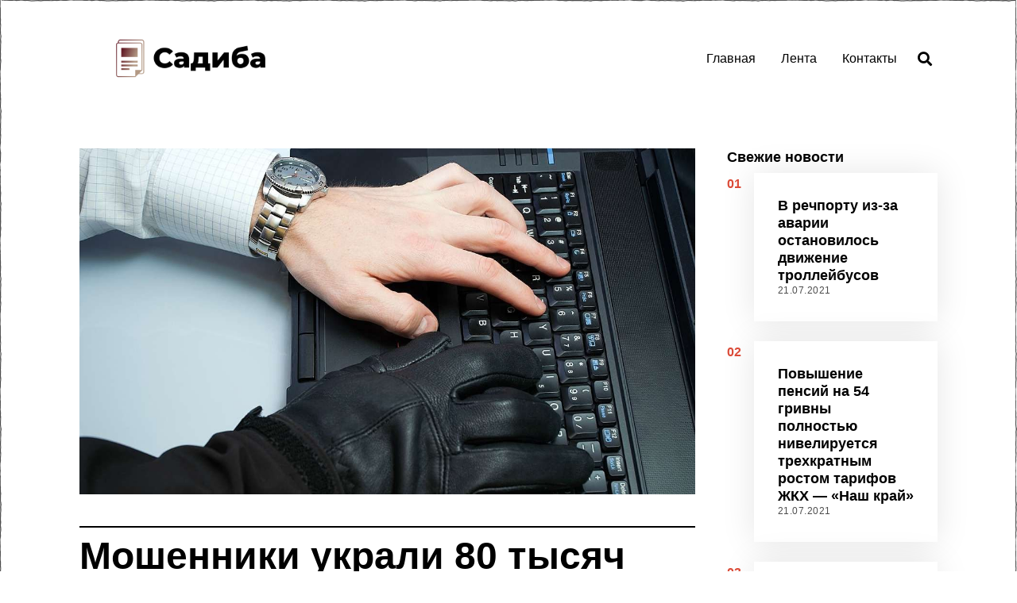

--- FILE ---
content_type: text/html; charset=UTF-8
request_url: https://sadyba.ks.ua/moshenniki-ukrali-80-tysyach-griven-u-zhitelya-hersonshhiny-kotoryj-hotel-stat-investorom/
body_size: 13131
content:
<!DOCTYPE html>
<html lang="ru-RU" class="no-js">
<head>
	<meta charset="UTF-8">
	<meta name="viewport" content="width=device-width, initial-scale=1.0">
	<link rel="profile" href="https://gmpg.org/xfn/11">
    
	<!--[if lt IE 9]>
	<script src="https://sadyba.ks.ua/wp-content/themes/fox/js/html5.js"></script>
	<![endif]-->
    
    <script type="bbaad1ea61b06f7f3dc14b52-text/javascript">(function(html){html.className = html.className.replace(/\bno-js\b/,'js')})(document.documentElement);</script>
<title>Мошенники украли 80 тысяч гривен у жителя Херсонщины, который хотел стать инвестором &#8212; Издание &quot;Садиба&quot;</title>
<meta name='robots' content='max-image-preview:large' />
<link rel='dns-prefetch' href='//s.w.org' />
<link rel="alternate" type="application/rss+xml" title="Издание &quot;Садиба&quot; &raquo; Лента" href="https://sadyba.ks.ua/feed/" />
<link rel="alternate" type="application/rss+xml" title="Издание &quot;Садиба&quot; &raquo; Лента комментариев" href="https://sadyba.ks.ua/comments/feed/" />
<link rel="alternate" type="application/rss+xml" title="Издание &quot;Садиба&quot; &raquo; Лента комментариев к &laquo;Мошенники украли 80 тысяч гривен у жителя Херсонщины, который хотел стать инвестором&raquo;" href="https://sadyba.ks.ua/moshenniki-ukrali-80-tysyach-griven-u-zhitelya-hersonshhiny-kotoryj-hotel-stat-investorom/feed/" />
		<script type="bbaad1ea61b06f7f3dc14b52-text/javascript">
			window._wpemojiSettings = {"baseUrl":"https:\/\/s.w.org\/images\/core\/emoji\/13.1.0\/72x72\/","ext":".png","svgUrl":"https:\/\/s.w.org\/images\/core\/emoji\/13.1.0\/svg\/","svgExt":".svg","source":{"concatemoji":"https:\/\/sadyba.ks.ua\/wp-includes\/js\/wp-emoji-release.min.js?ver=5.8.12"}};
			!function(e,a,t){var n,r,o,i=a.createElement("canvas"),p=i.getContext&&i.getContext("2d");function s(e,t){var a=String.fromCharCode;p.clearRect(0,0,i.width,i.height),p.fillText(a.apply(this,e),0,0);e=i.toDataURL();return p.clearRect(0,0,i.width,i.height),p.fillText(a.apply(this,t),0,0),e===i.toDataURL()}function c(e){var t=a.createElement("script");t.src=e,t.defer=t.type="text/javascript",a.getElementsByTagName("head")[0].appendChild(t)}for(o=Array("flag","emoji"),t.supports={everything:!0,everythingExceptFlag:!0},r=0;r<o.length;r++)t.supports[o[r]]=function(e){if(!p||!p.fillText)return!1;switch(p.textBaseline="top",p.font="600 32px Arial",e){case"flag":return s([127987,65039,8205,9895,65039],[127987,65039,8203,9895,65039])?!1:!s([55356,56826,55356,56819],[55356,56826,8203,55356,56819])&&!s([55356,57332,56128,56423,56128,56418,56128,56421,56128,56430,56128,56423,56128,56447],[55356,57332,8203,56128,56423,8203,56128,56418,8203,56128,56421,8203,56128,56430,8203,56128,56423,8203,56128,56447]);case"emoji":return!s([10084,65039,8205,55357,56613],[10084,65039,8203,55357,56613])}return!1}(o[r]),t.supports.everything=t.supports.everything&&t.supports[o[r]],"flag"!==o[r]&&(t.supports.everythingExceptFlag=t.supports.everythingExceptFlag&&t.supports[o[r]]);t.supports.everythingExceptFlag=t.supports.everythingExceptFlag&&!t.supports.flag,t.DOMReady=!1,t.readyCallback=function(){t.DOMReady=!0},t.supports.everything||(n=function(){t.readyCallback()},a.addEventListener?(a.addEventListener("DOMContentLoaded",n,!1),e.addEventListener("load",n,!1)):(e.attachEvent("onload",n),a.attachEvent("onreadystatechange",function(){"complete"===a.readyState&&t.readyCallback()})),(n=t.source||{}).concatemoji?c(n.concatemoji):n.wpemoji&&n.twemoji&&(c(n.twemoji),c(n.wpemoji)))}(window,document,window._wpemojiSettings);
		</script>
		<style>
img.wp-smiley,
img.emoji {
	display: inline !important;
	border: none !important;
	box-shadow: none !important;
	height: 1em !important;
	width: 1em !important;
	margin: 0 .07em !important;
	vertical-align: -0.1em !important;
	background: none !important;
	padding: 0 !important;
}
</style>
	<link rel='stylesheet' id='wp-block-library-css'  href='https://sadyba.ks.ua/wp-includes/css/dist/block-library/style.min.css?ver=5.8.12' media='all' />
<link rel='stylesheet' id='style-css'  href='https://sadyba.ks.ua/wp-content/themes/fox/style.min.css?ver=4.7.0.1' media='all' />
<style id='style-inline-css'>
.header-row-branding{background-color:#ffffff}.fox-logo img{width:280px}.wrapper-bg-element{background-color:#ffffff}@media (min-width: 1200px) {.container,.cool-thumbnail-size-big .post-thumbnail{width:1080px}body.layout-boxed .wi-wrapper{width:1140px}}@media (min-width:1024px) {.secondary, .section-secondary{width:24.537037037037%}.has-sidebar .primary, .section-has-sidebar .section-primary, .section-sep{width:75.462962962963%}}body,.font-body,.font-heading,h1,h2,h3,h4,h5,h6,.wp-block-quote.is-large cite,.wp-block-quote.is-style-large cite,.fox-btn,button,input[type="button"],input[type="reset"],input[type="submit"],.fox-term-list,.wp-block-cover-text,.title-label,.thumbnail-view,.post-item-meta,.standalone-categories,.readmore,a.more-link,.post-big a.more-link,.style--slider-navtext .flex-direction-nav a,.min-logo-text,.page-links-container,.authorbox-nav,.post-navigation .post-title,.review-criterion,.review-score,.review-text,.commentlist .fn,.reply a,.widget_archive,.widget_nav_menu,.widget_meta,.widget_recent_entries,.widget_categories,.widget_product_categories,.widget_rss > ul a.rsswidget,.widget_rss > ul > li > cite,.widget_recent_comments,#backtotop,.view-count,.tagcloud,.woocommerce span.onsale,.woocommerce ul.products li.product .onsale,.woocommerce #respond input#submit,.woocommerce a.button,.woocommerce button.button,.woocommerce input.button,.woocommerce a.added_to_cart,.woocommerce nav.woocommerce-pagination ul,.woocommerce div.product p.price,.woocommerce div.product span.price,.woocommerce div.product .woocommerce-tabs ul.tabs li a,.woocommerce #reviews #comments ol.commentlist li .comment-text p.meta,.woocommerce table.shop_table th,.woocommerce table.shop_table td.product-name a,.fox-logo,.mobile-logo-text,.slogan,.wi-mainnav ul.menu > li > a,.footer-bottom .widget_nav_menu,#footernav,.offcanvas-nav,.wi-mainnav ul.menu ul,.header-builder .widget_nav_menu  ul.menu ul,.post-item-title,.archive-title,.single .post-item-title.post-title,.page-title,.post-item-subtitle,body.single:not(.elementor-page) .entry-content,body.page:not(.elementor-page) .entry-content,.single-heading,.widget-title,.section-heading h2,.fox-heading .heading-title-main,.article-big .readmore,.fox-input,input[type="color"],input[type="date"],input[type="datetime"],input[type="datetime-local"],input[type="email"],input[type="month"],input[type="number"],input[type="password"],input[type="search"],input[type="tel"],input[type="text"],input[type="time"],input[type="url"],input[type="week"],input:not([type]),textarea,blockquote,.wi-dropcap,.enable-dropcap .dropcap-content > p:first-of-type:first-letter,p.has-drop-cap:not(:focus):first-letter,.wp-caption-text,.post-thumbnail-standard figcaption,.wp-block-image figcaption,.blocks-gallery-caption,.footer-copyright{font-family:"Helvetica Neue",sans-serif}body, .font-body{font-size:16px;font-weight:400;font-style:normal;text-transform:none;letter-spacing:0px;line-height:1.8}h1, h2, h3, h4, h5, h6{font-weight:700;text-transform:none;line-height:1.3}h2{font-size:2.0625em;font-style:normal}h3{font-size:1.625em;font-style:normal}h4{font-size:1.25em;font-style:normal}.fox-logo, .min-logo-text, .mobile-logo-text{font-size:40px;font-weight:400;font-style:normal;text-transform:uppercase;letter-spacing:0px;line-height:1.1}.slogan{font-size:0.8125em;font-weight:400;font-style:normal;text-transform:uppercase;letter-spacing:6px;line-height:1.1}.wi-mainnav ul.menu > li > a, .footer-bottom .widget_nav_menu, #footernav, .offcanvas-nav{font-size:16px;text-transform:none;letter-spacing:0px}.wi-mainnav ul.menu ul, .header-builder .widget_nav_menu  ul.menu ul{font-style:normal}.post-item-title{font-style:normal}.post-item-meta{font-style:normal}.standalone-categories{font-style:normal}.archive-title{font-style:normal}.single .post-item-title.post-title, .page-title{font-style:normal}.post-item-subtitle{font-style:normal}body.single:not(.elementor-page) .entry-content, body.page:not(.elementor-page) .entry-content{font-style:normal}.single-heading{font-size:1.5em;font-weight:400;font-style:normal}.widget-title{font-style:normal}.section-heading h2, .fox-heading .heading-title-main{font-style:normal}.fox-btn, button, input[type="button"], input[type="reset"], input[type="submit"], .article-big .readmore{font-style:normal}.fox-input, input[type="color"], input[type="date"], input[type="datetime"], input[type="datetime-local"], input[type="email"], input[type="month"], input[type="number"], input[type="password"], input[type="search"], input[type="tel"], input[type="text"], input[type="time"], input[type="url"], input[type="week"], input:not([type]), textarea{font-style:normal}blockquote{font-style:normal}.wi-dropcap,.enable-dropcap .dropcap-content > p:first-of-type:first-letter, p.has-drop-cap:not(:focus):first-letter{font-style:normal}.wp-caption-text, .post-thumbnail-standard figcaption, .wp-block-image figcaption, .blocks-gallery-caption{font-style:normal}.footer-copyright{font-style:normal}.offcanvas-nav{font-style:normal}@media only screen and (max-width: 1023px){.fox-logo, .min-logo-text, .mobile-logo-text{font-size:40px}}@media only screen and (max-width: 567px){body, .font-body{font-size:14px}.fox-logo, .min-logo-text, .mobile-logo-text{font-size:20px}}.fox-logo{margin-top:0px;margin-right:0px;margin-bottom:0px;margin-left:0px}body.layout-boxed{background-color:#eeee22}
</style>
<script src='https://sadyba.ks.ua/wp-includes/js/jquery/jquery.min.js?ver=3.6.0' id='jquery-core-js' type="bbaad1ea61b06f7f3dc14b52-text/javascript"></script>
<script src='https://sadyba.ks.ua/wp-includes/js/jquery/jquery-migrate.min.js?ver=3.3.2' id='jquery-migrate-js' type="bbaad1ea61b06f7f3dc14b52-text/javascript"></script>
<link rel="https://api.w.org/" href="https://sadyba.ks.ua/wp-json/" /><link rel="alternate" type="application/json" href="https://sadyba.ks.ua/wp-json/wp/v2/posts/502" /><link rel="EditURI" type="application/rsd+xml" title="RSD" href="https://sadyba.ks.ua/xmlrpc.php?rsd" />
<link rel="wlwmanifest" type="application/wlwmanifest+xml" href="https://sadyba.ks.ua/wp-includes/wlwmanifest.xml" /> 
<meta name="generator" content="WordPress 5.8.12" />
<link rel="canonical" href="https://sadyba.ks.ua/moshenniki-ukrali-80-tysyach-griven-u-zhitelya-hersonshhiny-kotoryj-hotel-stat-investorom/" />
<link rel='shortlink' href='https://sadyba.ks.ua/?p=502' />
<link rel="alternate" type="application/json+oembed" href="https://sadyba.ks.ua/wp-json/oembed/1.0/embed?url=https%3A%2F%2Fsadyba.ks.ua%2Fmoshenniki-ukrali-80-tysyach-griven-u-zhitelya-hersonshhiny-kotoryj-hotel-stat-investorom%2F" />
<link rel="alternate" type="text/xml+oembed" href="https://sadyba.ks.ua/wp-json/oembed/1.0/embed?url=https%3A%2F%2Fsadyba.ks.ua%2Fmoshenniki-ukrali-80-tysyach-griven-u-zhitelya-hersonshhiny-kotoryj-hotel-stat-investorom%2F&#038;format=xml" />

<meta property="og:image" content="https://sadyba.ks.ua/wp-content/uploads/2021/01/moshenniki-ukrali-80.jpg"/>
<meta property="og:image:secure_url" content="https://sadyba.ks.ua/wp-content/uploads/2021/01/moshenniki-ukrali-80.jpg" />

    <link rel="pingback" href="https://sadyba.ks.ua/xmlrpc.php">
<link rel="icon" href="https://sadyba.ks.ua/wp-content/uploads/2020/12/cropped-brodiachii-pes-pokusal-32x32.jpg" sizes="32x32" />
<link rel="icon" href="https://sadyba.ks.ua/wp-content/uploads/2020/12/cropped-brodiachii-pes-pokusal-192x192.jpg" sizes="192x192" />
<link rel="apple-touch-icon" href="https://sadyba.ks.ua/wp-content/uploads/2020/12/cropped-brodiachii-pes-pokusal-180x180.jpg" />
<meta name="msapplication-TileImage" content="https://sadyba.ks.ua/wp-content/uploads/2020/12/cropped-brodiachii-pes-pokusal-270x270.jpg" />

<style id="color-preview"></style>

            
</head>

<body class="post-template-default single single-post postid-502 single-format-standard masthead-mobile-static fox-theme lightmode layout-wide style--dropcap-default dropcap-style-default style--dropcap-font-body style--tag-block style--list-widget-2 style--tagcloud-1 style--blockquote-has-icon style--blockquote-icon-1 style--blockquote-icon-position-above style--single-heading-border_top style--link-1 style--hand-drawn style--widget-sep" itemscope itemtype="https://schema.org/WebPage">
    
        
    <div id="wi-all" class="fox-outer-wrapper fox-all wi-all">

        
        <div id="wi-wrapper" class="fox-wrapper wi-wrapper">

            <div class="wi-container">

                
                
<header id="masthead" class="site-header header-classic header-sticky-style-shadow submenu-light" itemscope itemtype="https://schema.org/WPHeader">
    
    <div id="masthead-mobile-height"></div>

    
<div class="header-container header-inline">



<div class="row-nav-light row-nav-style-active-1 header-classic-row header-row-flex header-sticky-element header-row-common header-row-nav">

    <div class="container">

        <div class="header-row-part header-row-left">

            
    <div id="logo-area" class="fox-logo-area fox-header-logo site-branding">
        
        <div id="wi-logo" class="fox-logo-container">
            
            <h2 class="wi-logo-main fox-logo logo-type-image" id="site-logo">                
                <a href="https://sadyba.ks.ua/" rel="home">
                    
                    <img width="3500" height="1440" src="https://sadyba.ks.ua/wp-content/uploads/2020/12/cover.png" class="main-img-logo" alt="" loading="lazy" srcset="https://sadyba.ks.ua/wp-content/uploads/2020/12/cover.png 3500w, https://sadyba.ks.ua/wp-content/uploads/2020/12/cover-300x123.png 300w, https://sadyba.ks.ua/wp-content/uploads/2020/12/cover-1024x421.png 1024w, https://sadyba.ks.ua/wp-content/uploads/2020/12/cover-768x316.png 768w, https://sadyba.ks.ua/wp-content/uploads/2020/12/cover-1536x632.png 1536w, https://sadyba.ks.ua/wp-content/uploads/2020/12/cover-2048x843.png 2048w, https://sadyba.ks.ua/wp-content/uploads/2020/12/cover-480x197.png 480w" sizes="(max-width: 3500px) 100vw, 3500px" />                    
                </a>
                
            </h2>
        </div><!-- .fox-logo-container -->

        
    </div><!-- #logo-area -->

                
        </div><!-- .header-row-part -->
        
        <div class="header-row-part header-row-right">
            
            
    <nav id="wi-mainnav" class="navigation-ele wi-mainnav" role="navigation" itemscope itemtype="https://schema.org/SiteNavigationElement">
        
        <div class="menu style-indicator-angle-down"><ul id="menu-eshhz" class="menu"><li id="menu-item-87" class="menu-item menu-item-type-custom menu-item-object-custom menu-item-87"><a href="/">Главная</a></li>
<li id="menu-item-56" class="menu-item menu-item-type-taxonomy menu-item-object-category current-post-ancestor current-menu-parent current-post-parent menu-item-56"><a href="https://sadyba.ks.ua/category/news/">Лента</a></li>
<li id="menu-item-85" class="menu-item menu-item-type-post_type menu-item-object-page menu-item-85"><a href="https://sadyba.ks.ua/kontakty/">Контакты</a></li>
</ul></div>        
    </nav><!-- #wi-mainnav -->

    
<div class="header-search-wrapper header-search-classic">
    
    <span class="search-btn-classic search-btn">
        <i class="fa fa-search"></i>    </span>
    
    <div class="header-search-form header-search-form-template">
        
        <div class="container">
    
            <div class="searchform">
    
    <form role="search" method="get" action="https://sadyba.ks.ua/" itemprop="potentialAction" itemscope itemtype="https://schema.org/SearchAction" class="form">
        
        <input type="text" name="s" class="s search-field" value="" placeholder="Type &amp; hit enter" />
        
        <button class="submit" role="button" title="Go">
            
            <i class="fa fa-search"></i>            
        </button>
        
    </form><!-- .form -->
    
</div><!-- .searchform -->            
        </div><!-- .header-search-form -->
    
    </div><!-- #header-search -->
    
</div><!-- .header-search-wrapper -->

            
                        
        </div><!-- .header-row-part -->

    </div><!-- .container -->
    
    
</div><!-- .main-header -->
    
    
</div><!-- .header-container -->    
</header><!-- #masthead -->
                
<div id="masthead-mobile" class="masthead-mobile">
    
    <div class="container">
        
        <div class="masthead-mobile-left masthead-mobile-part">
            
            
    <a class="toggle-menu hamburger hamburger-btn">
        <i class="fa fa-bars ic-hamburger"></i>        <i class="feather-x"></i>
    </a>

            
                        
        </div><!-- .masthead-mobile-part -->
    
        
<h4 id="mobile-logo" class="mobile-logo mobile-logo-image">
    
    <a href="https://sadyba.ks.ua/" rel="home">

                
        
        <img width="3500" height="1440" src="https://sadyba.ks.ua/wp-content/uploads/2020/12/cover.png" class="attachment-full size-full" alt="" loading="lazy" srcset="https://sadyba.ks.ua/wp-content/uploads/2020/12/cover.png 3500w, https://sadyba.ks.ua/wp-content/uploads/2020/12/cover-300x123.png 300w, https://sadyba.ks.ua/wp-content/uploads/2020/12/cover-1024x421.png 1024w, https://sadyba.ks.ua/wp-content/uploads/2020/12/cover-768x316.png 768w, https://sadyba.ks.ua/wp-content/uploads/2020/12/cover-1536x632.png 1536w, https://sadyba.ks.ua/wp-content/uploads/2020/12/cover-2048x843.png 2048w, https://sadyba.ks.ua/wp-content/uploads/2020/12/cover-480x197.png 480w" sizes="(max-width: 3500px) 100vw, 3500px" />
        
    </a>
    
</h4><!-- .mobile-logo -->

            
        <div class="masthead-mobile-right masthead-mobile-part">
        
                        
        </div><!-- .masthead-mobile-part -->
    
    </div><!-- .container -->
    
    <div class="masthead-mobile-bg"></div>

</div><!-- #masthead-mobile -->
    
    
                <div id="wi-main" class="wi-main fox-main">

<article id="wi-content" class="wi-content wi-single single-style-1 padding-top-normal post-502 post type-post status-publish format-standard has-post-thumbnail hentry category-news has-sidebar sidebar-right" itemscope itemtype="https://schema.org/CreativeWork">
    
        
    <div class="single-big-section single-big-section-content">
        
        <div class="container">

            <div id="primary" class="primary content-area">

                <div class="theiaStickySidebar">

                    
<div class="thumbnail-wrapper single-big-section-thumbnail single-section">
    
    <div class="thumbnail-container">
        
        <div class="container">
            
            <div class="thumbnail-main">
                
                <div class="thumbnail-stretch-area">

                    <figure class="fox-figure post-thumbnail post-thumbnail-standard hover-none thumbnail-acute"  itemscope itemtype="https://schema.org/ImageObject"><span class="image-element thumbnail-inner"><img width="1280" height="720" src="https://sadyba.ks.ua/wp-content/uploads/2021/01/moshenniki-ukrali-80.jpg" class="attachment-full size-full" alt="Мошенники украли 80 тысяч гривен у жителя Херсонщины" loading="lazy" srcset="https://sadyba.ks.ua/wp-content/uploads/2021/01/moshenniki-ukrali-80.jpg 1280w, https://sadyba.ks.ua/wp-content/uploads/2021/01/moshenniki-ukrali-80-300x169.jpg 300w, https://sadyba.ks.ua/wp-content/uploads/2021/01/moshenniki-ukrali-80-1024x576.jpg 1024w, https://sadyba.ks.ua/wp-content/uploads/2021/01/moshenniki-ukrali-80-768x432.jpg 768w, https://sadyba.ks.ua/wp-content/uploads/2021/01/moshenniki-ukrali-80-480x270.jpg 480w" sizes="(max-width: 1280px) 100vw, 1280px" /></span></figure>                    
                </div><!-- .thumbnail-stretch-area -->
                
            </div><!-- .thumbnail-main -->

        </div><!-- .container -->
        
    </div><!-- .thumbnail-container -->
    
</div><!-- .thumbnail-wrapper -->

                        <header class="single-header post-header entry-header single-section align-left single-header-template-1 post-header-top-2 post-header-bottom-2" itemscope itemtype="https://schema.org/WPHeader">
    
        <div class="container">
            
            <div class="header-main">

                <div class="post-item-header"><div class="title-subtitle"><h1 class="post-title post-item-title">Мошенники украли 80 тысяч гривен у жителя Херсонщины, который хотел стать инвестором</h1></div>
<div class="post-item-meta wi-meta fox-meta post-header-section ">
    
        <div class="entry-date meta-time machine-time time-short"><time class="published updated" itemprop="datePublished" datetime="2021-01-18T20:01:11+03:00">18.01.2021</time></div>    
    <div class="entry-categories meta-categories categories-plain">

        <a href="https://sadyba.ks.ua/category/news/" rel="tag">Лента</a>
    </div>

                    
</div>

</div>                
            </div><!-- .header-main -->

        </div><!-- .container -->
    
    </header><!-- .single-header -->
                        
<div class="single-body single-section">
    
    <div class="single-section single-main-content allow-stretch-left allow-stretch-right allow-stretch-bigger disable-dropcap">
        
                
        <div class="entry-container">
            
            <div class="content-main narrow-area">
            
                
                <div class="dropcap-content columnable-content entry-content single-component">

                    21-летний житель Великой Лепетихи стал очередной жертвой интернет-аферистов. Он обратился в местное районное отделение полиции, чтобы заявить о краже финансовых средств с кредитной карты.&nbsp;
Молодой человек рассказал, что собирался сделать инвестицию в рекламный проект через веб-сайт. На сайте заявитель указал данные своей карточки, после чего с нее исчезли 80 тысяч гривен. Вот и поверь после такого людям&hellip;
К сожалению, в полицию Херсонщины ежедневно поступают сообщения о мошенничестве в Интернете. Чтобы не попасться на удочку аферистов нужно обязательно помнить следующие правила:
&mdash; Не указывать данные своих банковских карт на подозрительных сайтах или передавать их незнакомым людям;
&mdash; Никому не сообщать пароль от карты и специальный защитный код CVV2 или CVC2;
&mdash; Не называйте личные данные подозрительным лицам, которые представляются сотрудниками безопасности банка и т.д.

<p>Источник: <a href="https://khersondaily.com/news/moshenniki-ukrali-80-tysyach-griven-u-zhitelya-khersonshchiny-kotoryy-khotel-stat-investorom" rel="nofollow noopener" target="_blank">khersondaily.com</a></p>

                </div><!-- .entry-content -->

                                
            </div><!-- .main-content -->
            
        </div><!-- .container -->
    
    </div><!-- .single-section -->
    
    
</div><!-- .single-body -->


                </div><!-- .theiaStickySidebar -->

            </div><!-- #primary -->

            <aside id="secondary" class="secondary" role="complementary">
    
    <div class="theiaStickySidebar">

        <div class="widget-area">

            <div id="latest-posts-2" class="widget widget_latest_posts"><h3 class="widget-title"><span>Свежие новости</span></h3>

<div class="blog-container blog-container-list">
    
    <div class="wi-blog fox-blog blog-list blog-widget blog-widget-small v-spacing-normal blog-card-has-shadow blog-card-normal">
    
    
<article class="wi-post post-item post-list post-thumbnail-align-left post-valign-top list-mobile-layout-list post-5773 post type-post status-publish format-standard has-post-thumbnail hentry category-news has-sidebar sidebar-right" itemscope itemtype="https://schema.org/CreativeWork">

        <div class="post-list-sep"></div>
        
        <span class="post-list-count color-accent font-heading">01</span>
    
    <div class="post-item-inner list-inner post-list-inner">

        
        <div class="post-body post-item-body list-body post-list-body">

            <div class="post-body-inner">

                <div class="post-item-header">
<h3 class="post-item-title wi-post-title fox-post-title post-header-section latest-title size-tiny" itemprop="headline">
    <a href="https://sadyba.ks.ua/v-rechportu-iz-za-avarii-ostanovilos-dvizhenie-trollejbusov/" rel="bookmark">        
        В речпорту из-за аварии остановилось движение троллейбусов
    </a>
</h3>
<div class="post-item-meta wi-meta fox-meta post-header-section ">
    
        <div class="entry-date meta-time machine-time time-short"><time class="published updated" itemprop="datePublished" datetime="2021-07-21T02:54:39+03:00">21.07.2021</time></div>                    
</div>

</div>
            </div><!-- .post-body-inner -->

        </div><!-- .post-item-body -->

    </div><!-- .post-item-inner -->

</article><!-- .post-item -->
<article class="wi-post post-item post-list post-thumbnail-align-left post-valign-top list-mobile-layout-list post-5771 post type-post status-publish format-standard has-post-thumbnail hentry category-news has-sidebar sidebar-right" itemscope itemtype="https://schema.org/CreativeWork">

        <div class="post-list-sep"></div>
        
        <span class="post-list-count color-accent font-heading">02</span>
    
    <div class="post-item-inner list-inner post-list-inner">

        
        <div class="post-body post-item-body list-body post-list-body">

            <div class="post-body-inner">

                <div class="post-item-header">
<h3 class="post-item-title wi-post-title fox-post-title post-header-section latest-title size-tiny" itemprop="headline">
    <a href="https://sadyba.ks.ua/povyshenie-pensij-na-54-grivny-polnostyu-niveliruetsya-trehkratnym-rostom-tarifov-zhkh-nash-kraj/" rel="bookmark">        
        Повышение пенсий на 54 гривны полностью нивелируется трехкратным ростом тарифов ЖКХ &#8212; &#171;Наш край&#187;
    </a>
</h3>
<div class="post-item-meta wi-meta fox-meta post-header-section ">
    
        <div class="entry-date meta-time machine-time time-short"><time class="published updated" itemprop="datePublished" datetime="2021-07-21T02:54:39+03:00">21.07.2021</time></div>                    
</div>

</div>
            </div><!-- .post-body-inner -->

        </div><!-- .post-item-body -->

    </div><!-- .post-item-inner -->

</article><!-- .post-item -->
<article class="wi-post post-item post-list post-thumbnail-align-left post-valign-top list-mobile-layout-list post-5769 post type-post status-publish format-standard has-post-thumbnail hentry category-news has-sidebar sidebar-right" itemscope itemtype="https://schema.org/CreativeWork">

        <div class="post-list-sep"></div>
        
        <span class="post-list-count color-accent font-heading">03</span>
    
    <div class="post-item-inner list-inner post-list-inner">

        
        <div class="post-body post-item-body list-body post-list-body">

            <div class="post-body-inner">

                <div class="post-item-header">
<h3 class="post-item-title wi-post-title fox-post-title post-header-section latest-title size-tiny" itemprop="headline">
    <a href="https://sadyba.ks.ua/prokopij-zhnecz-chto-mozhno-i-nelzya-delat-21-iyulya-2021-goda/" rel="bookmark">        
        Прокопий Жнец: что можно и нельзя делать 21 июля 2021 года
    </a>
</h3>
<div class="post-item-meta wi-meta fox-meta post-header-section ">
    
        <div class="entry-date meta-time machine-time time-short"><time class="published updated" itemprop="datePublished" datetime="2021-07-21T02:54:39+03:00">21.07.2021</time></div>                    
</div>

</div>
            </div><!-- .post-body-inner -->

        </div><!-- .post-item-body -->

    </div><!-- .post-item-inner -->

</article><!-- .post-item -->    
    </div><!-- .fox-blog -->
    
        
</div><!-- .fox-blog-container -->

    </div><div id="search-2" class="widget widget_search"><div class="searchform">
    
    <form role="search" method="get" action="https://sadyba.ks.ua/" itemprop="potentialAction" itemscope itemtype="https://schema.org/SearchAction" class="form">
        
        <input type="text" name="s" class="s search-field" value="" placeholder="Type &amp; hit enter" />
        
        <button class="submit" role="button" title="Go">
            
            <i class="fa fa-search"></i>            
        </button>
        
    </form><!-- .form -->
    
</div><!-- .searchform --></div><div id="coronavirus-2" class="widget widget_coronavirus"><h3 class="widget-title"><span>Статистика по Covid19 в Украине</span></h3>
<div class="fox-coronavirus">

    <div class="coronavirus-inner">
    
                
                
        <div class="coronavirus-source">
            
            <span>Source: <a href="https://github.com/CSSEGISandData/COVID-19" target="_blank">Johns Hopkins University</a>, <a href="https://github.com/nytimes/covid-19-data" target="_blank">New York Times</a>, <a href="https://www.worldometers.info/coronavirus/" target="_blank">Worldometers</a></span>
            
        </div>
        
    </div><!-- .coronavirus-inner -->

</div><!-- .fox-coronavirus -->

</div>
            <div class="gutter-sidebar"></div>
            
        </div><!-- .widget-area -->
        
    </div><!-- .theiaStickySidebar -->

</aside><!-- #secondary -->
        </div><!-- .container -->
        
    </div>
    
        
<div class="single-big-section single-bottom-section single-navigation-section">
    
        <div class="fox-post-nav post-nav-simple">
        
        <div class="container">
            
            
	<nav class="navigation post-navigation" role="navigation" aria-label="Записи">
		<h2 class="screen-reader-text">Навигация по записям</h2>
		<div class="nav-links"><div class="nav-previous"><a href="https://sadyba.ks.ua/na-hersonshhine-otkroyut-filial-arteka/" rel="prev"><span class="meta-nav" aria-hidden="true"><i class="fa fa-caret-left"></i>Previous Story</span> <span class="screen-reader-text">Previous post:</span> <h4 class="post-title font-heading">На Херсонщине откроют филиал “Артека”</h4></a></div><div class="nav-next"><a href="https://sadyba.ks.ua/gde-zhiteli-hersonskoj-oblasti-mogut-sdat-test-na-covid-19-karta/" rel="next"><span class="meta-nav" aria-hidden="true">Next Story<i class="fa fa-caret-right"></i></span> <span class="screen-reader-text">Next post:</span> <h4 class="post-title font-heading">Где жители Херсонской области могут сдать тест на COVID-19: карта</h4></a></div></div>
	</nav>        </div><!-- .container -->
        
    </div><!-- .fox-post-nav -->


</div><!-- .single-navigation-section -->


<div class="single-big-section single-bottom-section single-bottom-posts-section">
    
    <div class="fox-bottom-posts">
    
        <div class="container">

            <h3 id="posts-small-heading" class="bottom-posts-heading single-heading">

                <span>Latest from Лента</span>

            </h3>

            

<div class="blog-container blog-container-grid">
    
    <div class="wi-blog fox-blog blog-grid fox-grid blog-card-has-shadow column-5 spacing-small">
    
    
<article class="wi-post post-item post-grid fox-grid-item post-align-left post--thumbnail-before post-5769 post type-post status-publish format-standard has-post-thumbnail hentry category-news has-sidebar sidebar-right" itemscope itemtype="https://schema.org/CreativeWork">

    <div class="post-item-inner grid-inner post-grid-inner">
        
                
            
<figure class="wi-thumbnail fox-thumbnail post-item-thumbnail fox-figure  grid-thumbnail thumbnail-acute ratio-landscape hover-none" itemscope itemtype="https://schema.org/ImageObject">
    
    <div class="thumbnail-inner">
    
                
        <a href="https://sadyba.ks.ua/prokopij-zhnecz-chto-mozhno-i-nelzya-delat-21-iyulya-2021-goda/" class="post-link">
            
        
            <span class="image-element">

                <img width="480" height="360" src="https://sadyba.ks.ua/wp-content/uploads/2021/07/prokopii-zhnets-chto-480x360.jpg" class="attachment-thumbnail-square size-thumbnail-square" alt="Прокопий Жнец: что можно и нельзя делать 21 июля 2021 года" loading="lazy" />
            </span><!-- .image-element -->

            
            
                    
        </a>
        
                
    </div><!-- .thumbnail-inner -->
    
    
</figure><!-- .fox-thumbnail -->


<div class="post-body post-item-body grid-body post-grid-body">

    <div class="post-body-inner">

        <div class="post-item-header">
<h2 class="post-item-title wi-post-title fox-post-title post-header-section size-tiny" itemprop="headline">
    <a href="https://sadyba.ks.ua/prokopij-zhnecz-chto-mozhno-i-nelzya-delat-21-iyulya-2021-goda/" rel="bookmark">        
        Прокопий Жнец: что можно и нельзя делать 21 июля 2021 года
    </a>
</h2></div><div class="post-item-excerpt entry-excerpt excerpt-size-small" itemprop="text">
    
    <p>В среду, 21 июля 2021 года в народном календаре &ndash; Прокопий, Прокоп-жнец (жатвенник), Прокопьев день, зажин&hellip;</p>
    
</div>
    
    </div>

</div><!-- .post-item-body -->


        
    </div><!-- .post-item-inner -->

</article><!-- .post-item -->
<article class="wi-post post-item post-grid fox-grid-item post-align-left post--thumbnail-before post-5767 post type-post status-publish format-standard has-post-thumbnail hentry category-news has-sidebar sidebar-right" itemscope itemtype="https://schema.org/CreativeWork">

    <div class="post-item-inner grid-inner post-grid-inner">
        
                
            
<figure class="wi-thumbnail fox-thumbnail post-item-thumbnail fox-figure  grid-thumbnail thumbnail-acute ratio-landscape hover-none" itemscope itemtype="https://schema.org/ImageObject">
    
    <div class="thumbnail-inner">
    
                
        <a href="https://sadyba.ks.ua/goroskop-na-21-iyulya-2021-dlya-vseh-znakov-zodiaka/" class="post-link">
            
        
            <span class="image-element">

                <img width="480" height="396" src="https://sadyba.ks.ua/wp-content/uploads/2021/07/goroskop-na-21-480x396.jpg" class="attachment-thumbnail-square size-thumbnail-square" alt="Гороскоп на 21 июля 2021 для всех знаков Зодиака" loading="lazy" />
            </span><!-- .image-element -->

            
            
                    
        </a>
        
                
    </div><!-- .thumbnail-inner -->
    
    
</figure><!-- .fox-thumbnail -->


<div class="post-body post-item-body grid-body post-grid-body">

    <div class="post-body-inner">

        <div class="post-item-header">
<h2 class="post-item-title wi-post-title fox-post-title post-header-section size-tiny" itemprop="headline">
    <a href="https://sadyba.ks.ua/goroskop-na-21-iyulya-2021-dlya-vseh-znakov-zodiaka/" rel="bookmark">        
        Гороскоп на 21 июля 2021 для всех знаков Зодиака
    </a>
</h2></div><div class="post-item-excerpt entry-excerpt excerpt-size-small" itemprop="text">
    
    <p>Узнайте свой гороскоп на 21&nbsp;июля&nbsp;2021&nbsp;года, среду.Знак месяца &mdash; Рак.&nbsp; &nbsp; &nbsp; &nbsp;&nbsp;&nbsp; &nbsp; &nbsp; &nbsp; &nbsp;&hellip;</p>
    
</div>
    
    </div>

</div><!-- .post-item-body -->


        
    </div><!-- .post-item-inner -->

</article><!-- .post-item -->
<article class="wi-post post-item post-grid fox-grid-item post-align-left post--thumbnail-before post-5773 post type-post status-publish format-standard has-post-thumbnail hentry category-news has-sidebar sidebar-right" itemscope itemtype="https://schema.org/CreativeWork">

    <div class="post-item-inner grid-inner post-grid-inner">
        
                
            
<figure class="wi-thumbnail fox-thumbnail post-item-thumbnail fox-figure  grid-thumbnail thumbnail-acute ratio-landscape hover-none" itemscope itemtype="https://schema.org/ImageObject">
    
    <div class="thumbnail-inner">
    
                
        <a href="https://sadyba.ks.ua/v-rechportu-iz-za-avarii-ostanovilos-dvizhenie-trollejbusov/" class="post-link">
            
        
            <span class="image-element">

                <img width="480" height="310" src="https://sadyba.ks.ua/wp-content/uploads/2021/07/v-rechportu-iz-480x310.jpg" class="attachment-thumbnail-square size-thumbnail-square" alt="В речпорту из-за аварии остановилось движение троллейбусов" loading="lazy" />
            </span><!-- .image-element -->

            
            
                    
        </a>
        
                
    </div><!-- .thumbnail-inner -->
    
    
</figure><!-- .fox-thumbnail -->


<div class="post-body post-item-body grid-body post-grid-body">

    <div class="post-body-inner">

        <div class="post-item-header">
<h2 class="post-item-title wi-post-title fox-post-title post-header-section size-tiny" itemprop="headline">
    <a href="https://sadyba.ks.ua/v-rechportu-iz-za-avarii-ostanovilos-dvizhenie-trollejbusov/" rel="bookmark">        
        В речпорту из-за аварии остановилось движение троллейбусов
    </a>
</h2></div><div class="post-item-excerpt entry-excerpt excerpt-size-small" itemprop="text">
    
    <p>Негабаритный автомобиль в речпорта повредил городскую контактную троллейбусную сеть. Сейчас там отключили питания. Движение троллейбусов от&hellip;</p>
    
</div>
    
    </div>

</div><!-- .post-item-body -->


        
    </div><!-- .post-item-inner -->

</article><!-- .post-item -->
<article class="wi-post post-item post-grid fox-grid-item post-align-left post--thumbnail-before post-5771 post type-post status-publish format-standard has-post-thumbnail hentry category-news has-sidebar sidebar-right" itemscope itemtype="https://schema.org/CreativeWork">

    <div class="post-item-inner grid-inner post-grid-inner">
        
                
            
<figure class="wi-thumbnail fox-thumbnail post-item-thumbnail fox-figure  grid-thumbnail thumbnail-acute ratio-landscape hover-none" itemscope itemtype="https://schema.org/ImageObject">
    
    <div class="thumbnail-inner">
    
                
        <a href="https://sadyba.ks.ua/povyshenie-pensij-na-54-grivny-polnostyu-niveliruetsya-trehkratnym-rostom-tarifov-zhkh-nash-kraj/" class="post-link">
            
        
            <span class="image-element">

                <img width="480" height="428" src="https://sadyba.ks.ua/wp-content/uploads/2021/07/povyshenie-pensii-na-480x428.jpg" class="attachment-thumbnail-square size-thumbnail-square" alt="Повышение пенсий на 54 гривны полностью нивелируется трехкратным ростом тарифов ЖКХ - &quot;Наш край&quot;" loading="lazy" />
            </span><!-- .image-element -->

            
            
                    
        </a>
        
                
    </div><!-- .thumbnail-inner -->
    
    
</figure><!-- .fox-thumbnail -->


<div class="post-body post-item-body grid-body post-grid-body">

    <div class="post-body-inner">

        <div class="post-item-header">
<h2 class="post-item-title wi-post-title fox-post-title post-header-section size-tiny" itemprop="headline">
    <a href="https://sadyba.ks.ua/povyshenie-pensij-na-54-grivny-polnostyu-niveliruetsya-trehkratnym-rostom-tarifov-zhkh-nash-kraj/" rel="bookmark">        
        Повышение пенсий на 54 гривны полностью нивелируется трехкратным ростом тарифов ЖКХ &#8212; &#171;Наш край&#187;
    </a>
</h2></div><div class="post-item-excerpt entry-excerpt excerpt-size-small" itemprop="text">
    
    <p>Повышение пенсий украинцам&nbsp;на 54&nbsp;гривны является мизерным&nbsp;на&nbsp;фоне подорожания коммунальных&nbsp;услуг в три&nbsp;раза.&nbsp;Глубокая пропасть между&nbsp;доходами и&nbsp;расходами населения приведет&nbsp;к&nbsp;углублению&nbsp;и&nbsp;социально-экономического кризиса&nbsp;в&nbsp;Украине.&hellip;</p>
    
</div>
    
    </div>

</div><!-- .post-item-body -->


        
    </div><!-- .post-item-inner -->

</article><!-- .post-item -->
<article class="wi-post post-item post-grid fox-grid-item post-align-left post--thumbnail-before post-5765 post type-post status-publish format-standard has-post-thumbnail hentry category-news has-sidebar sidebar-right" itemscope itemtype="https://schema.org/CreativeWork">

    <div class="post-item-inner grid-inner post-grid-inner">
        
                
            
<figure class="wi-thumbnail fox-thumbnail post-item-thumbnail fox-figure  grid-thumbnail thumbnail-acute ratio-landscape hover-none" itemscope itemtype="https://schema.org/ImageObject">
    
    <div class="thumbnail-inner">
    
                
        <a href="https://sadyba.ks.ua/eks-predsedatelyu-kirovogradskoj-oga-balonyu-vypushhennomu-pod-zalog-v-10-millionov-vozobnovili-pravo-na-advokatskuyu-deyatelnost/" class="post-link">
            
        
            <span class="image-element">

                <img width="480" height="480" src="https://sadyba.ks.ua/wp-content/uploads/2021/07/eks-predsedateliu-kirovogradskoi-480x480.jpg" class="attachment-thumbnail-square size-thumbnail-square" alt="Экс-председателю Кировоградской ОГА Балоню" loading="lazy" srcset="https://sadyba.ks.ua/wp-content/uploads/2021/07/eks-predsedateliu-kirovogradskoi-480x480.jpg 480w, https://sadyba.ks.ua/wp-content/uploads/2021/07/eks-predsedateliu-kirovogradskoi-150x150.jpg 150w" sizes="(max-width: 480px) 100vw, 480px" />
            </span><!-- .image-element -->

            
            
                    
        </a>
        
                
    </div><!-- .thumbnail-inner -->
    
    
</figure><!-- .fox-thumbnail -->


<div class="post-body post-item-body grid-body post-grid-body">

    <div class="post-body-inner">

        <div class="post-item-header">
<h2 class="post-item-title wi-post-title fox-post-title post-header-section size-tiny" itemprop="headline">
    <a href="https://sadyba.ks.ua/eks-predsedatelyu-kirovogradskoj-oga-balonyu-vypushhennomu-pod-zalog-v-10-millionov-vozobnovili-pravo-na-advokatskuyu-deyatelnost/" rel="bookmark">        
        Экс-председателю Кировоградской ОГА Балоню, выпущенному под залог в 10 миллионов, возобновили право на адвокатскую деятельность
    </a>
</h2></div><div class="post-item-excerpt entry-excerpt excerpt-size-small" itemprop="text">
    
    <p>Экс-председателя Кировоградской ОГА Андрея Балоня, обвиняемого в вымогательстве взятки в размере 1,8 миллиона гривен, возобновили право&hellip;</p>
    
</div>
    
    </div>

</div><!-- .post-item-body -->


        
    </div><!-- .post-item-inner -->

</article><!-- .post-item -->        
            
    </div><!-- .fox-blog -->
    
        
</div><!-- .fox-blog-container -->

    
        </div><!-- .container -->

    </div><!-- .fox-bottom-posts -->

</div><!-- .single-bottom-posts-section -->
        
</article><!-- .post -->
            </div><!-- #wi-main -->

            
<footer id="wi-footer" class="site-footer" itemscope itemtype="https://schema.org/WPFooter">
    
        
        
        
<div id="footer-bottom" role="contentinfo" class="footer-bottom stretch-content skin-light">

    <div class="container">
        
                        
                
        <div class="classic-footer-bottom classic-footer-bottom-stack">
            
                    
                
                
                
<div class="footer-search-container footer-bottom-element">

    <div class="footer-search" id="footer-search">
        
        <div class="searchform">
    
    <form role="search" method="get" action="https://sadyba.ks.ua/" itemprop="potentialAction" itemscope itemtype="https://schema.org/SearchAction" class="form">
        
        <input type="text" name="s" class="s search-field" value="" placeholder="Type &amp; hit enter" />
        
        <button class="submit" role="button" title="Go">
            
            <i class="fa fa-search"></i>            
        </button>
        
    </form><!-- .form -->
    
</div><!-- .searchform -->        
    </div><!-- #footer-search -->
    
</div><!-- .footer-search-container -->


                
<div class="footer-copyright copyright footer-bottom-element">

    <p>@ Онлайн издание "Садиба". <a href="https://legalizeme.org.ua/" target="_blank">Казино Украина</a></p>
    
</div><!-- .footer-copyright -->


                
    <nav id="footernav" class="footernav footer-bottom-element" role="navigation" itemscope itemtype="https://schema.org/SiteNavigationElement">
        
        <div class="menu"><ul id="menu-frr" class="menu"><li id="menu-item-90" class="menu-item menu-item-type-post_type menu-item-object-page menu-item-90"><a href="https://sadyba.ks.ua/chetyre-prostyh-shaga-k-poisku-vashego-stilya-interera/">Публикации</a></li>
</ul></div>        
    </nav><!-- #footernav -->

                
                        
        </div><!-- .classic-footer-bottom -->
        
        
    </div><!-- .container -->

</div><!-- #footer-bottom -->
</footer><!-- #wi-footer -->
        </div><!-- .wi-container -->

        <div class="wrapper-bg-element"></div>

        <div class="wrapper-border-top hand-border-h wrapper-border"></div>
        <div class="wrapper-border-bottom hand-border-h wrapper-border"></div>
        <div class="wrapper-border-left hand-border-v wrapper-border"></div>
        <div class="wrapper-border-right hand-border-v wrapper-border"></div>

    </div><!-- #wi-wrapper -->

</div><!-- #wi-all -->


<div id="offcanvas" class="offcanvas offcanvas-light">

    <div class="offcanvas-inner">
        
                
                        
        <div class="offcanvas-search offcanvas-element">
            <div class="searchform">
    
    <form role="search" method="get" action="https://sadyba.ks.ua/" itemprop="potentialAction" itemscope itemtype="https://schema.org/SearchAction" class="form">
        
        <input type="text" name="s" class="s search-field" value="" placeholder="Type &amp; hit enter" />
        
        <button class="submit" role="button" title="Go">
            
            <i class="fa fa-search"></i>            
        </button>
        
    </form><!-- .form -->
    
</div><!-- .searchform -->        </div>
        
                
                
                <nav id="mobilenav" class="offcanvas-nav offcanvas-element">

            <div class="menu"><ul id="menu-eshhz-1" class="menu"><li class="menu-item menu-item-type-custom menu-item-object-custom menu-item-87"><a href="/">Главная</a><span class="indicator"><i class="indicator-ic"></i></span></li>
<li class="menu-item menu-item-type-taxonomy menu-item-object-category current-post-ancestor current-menu-parent current-post-parent menu-item-56"><a href="https://sadyba.ks.ua/category/news/">Лента</a><span class="indicator"><i class="indicator-ic"></i></span></li>
<li class="menu-item menu-item-type-post_type menu-item-object-page menu-item-85"><a href="https://sadyba.ks.ua/kontakty/">Контакты</a><span class="indicator"><i class="indicator-ic"></i></span></li>
</ul></div>
        </nav><!-- #mobilenav -->
                
                        
                
                
            
    </div><!-- .offcanvas-inner -->

</div><!-- #offcanvas -->

<div id="offcanvas-bg" class="offcanvas-bg"></div>
<div class="offcanvas-overlay" id="offcanvas-overlay"></div>

    <div id="backtotop" class="backtotop fox-backtotop scrollup backtotop-circle backtotop-icon">
        
        <span class="btt-icon"><i class="feather-chevron-up"></i></span>        
    </div><!-- #backtotop -->

<!-- fox_version:4.7.0.1--><!-- fox_demo:--><script src='https://sadyba.ks.ua/wp-includes/js/comment-reply.min.js?ver=5.8.12' id='comment-reply-js' type="bbaad1ea61b06f7f3dc14b52-text/javascript"></script>
<script id='mediaelement-core-js-before' type="bbaad1ea61b06f7f3dc14b52-text/javascript">
var mejsL10n = {"language":"ru","strings":{"mejs.download-file":"\u0421\u043a\u0430\u0447\u0430\u0442\u044c \u0444\u0430\u0439\u043b","mejs.install-flash":"Flash player \u043f\u043b\u0430\u0433\u0438\u043d \u0431\u044b\u043b \u043e\u0442\u043a\u043b\u044e\u0447\u0435\u043d \u0438\u043b\u0438 \u043d\u0435 \u0431\u044b\u043b \u0443\u0441\u0442\u0430\u043d\u043e\u0432\u043b\u0435\u043d \u0432 \u0432\u0430\u0448\u0435\u043c \u0431\u0440\u0430\u0443\u0437\u0435\u0440\u0435. \u041f\u043e\u0436\u0430\u043b\u0443\u0439\u0441\u0442\u0430, \u0432\u043a\u043b\u044e\u0447\u0438\u0442\u0435 \u043f\u043b\u0430\u0433\u0438\u043d Flash player \u0438\u043b\u0438 \u0441\u043a\u0430\u0447\u0430\u0439\u0442\u0435 \u043f\u043e\u0441\u043b\u0435\u0434\u043d\u044e\u044e \u0432\u0435\u0440\u0441\u0438\u044e \u0441 https:\/\/get.adobe.com\/flashplayer\/","mejs.fullscreen":"\u041d\u0430 \u0432\u0435\u0441\u044c \u044d\u043a\u0440\u0430\u043d","mejs.play":"\u0412\u043e\u0441\u043f\u0440\u043e\u0438\u0437\u0432\u0435\u0441\u0442\u0438","mejs.pause":"\u041f\u0430\u0443\u0437\u0430","mejs.time-slider":"\u0428\u043a\u0430\u043b\u0430 \u0432\u0440\u0435\u043c\u0435\u043d\u0438","mejs.time-help-text":"\u0418\u0441\u043f\u043e\u043b\u044c\u0437\u0443\u0439\u0442\u0435 \u043a\u043b\u0430\u0432\u0438\u0448\u0438 \u0432\u043b\u0435\u0432\u043e\/\u0432\u043f\u0440\u0430\u0432\u043e, \u0447\u0442\u043e\u0431\u044b \u043f\u0435\u0440\u0435\u043c\u0435\u0441\u0442\u0438\u0442\u044c\u0441\u044f \u043d\u0430 \u043e\u0434\u043d\u0443 \u0441\u0435\u043a\u0443\u043d\u0434\u0443; \u0432\u0432\u0435\u0440\u0445\/\u0432\u043d\u0438\u0437, \u0447\u0442\u043e\u0431\u044b \u043f\u0435\u0440\u0435\u043c\u0435\u0441\u0442\u0438\u0442\u044c\u0441\u044f \u043d\u0430 \u0434\u0435\u0441\u044f\u0442\u044c \u0441\u0435\u043a\u0443\u043d\u0434.","mejs.live-broadcast":"\u041f\u0440\u044f\u043c\u0430\u044f \u0442\u0440\u0430\u043d\u0441\u043b\u044f\u0446\u0438\u044f","mejs.volume-help-text":"\u0418\u0441\u043f\u043e\u043b\u044c\u0437\u0443\u0439\u0442\u0435 \u043a\u043b\u0430\u0432\u0438\u0448\u0438 \u0432\u0432\u0435\u0440\u0445\/\u0432\u043d\u0438\u0437, \u0447\u0442\u043e\u0431\u044b \u0443\u0432\u0435\u043b\u0438\u0447\u0438\u0442\u044c \u0438\u043b\u0438 \u0443\u043c\u0435\u043d\u044c\u0448\u0438\u0442\u044c \u0433\u0440\u043e\u043c\u043a\u043e\u0441\u0442\u044c.","mejs.unmute":"\u0412\u043a\u043b\u044e\u0447\u0438\u0442\u044c \u0437\u0432\u0443\u043a","mejs.mute":"\u0411\u0435\u0437 \u0437\u0432\u0443\u043a\u0430","mejs.volume-slider":"\u0420\u0435\u0433\u0443\u043b\u044f\u0442\u043e\u0440 \u0433\u0440\u043e\u043c\u043a\u043e\u0441\u0442\u0438","mejs.video-player":"\u0412\u0438\u0434\u0435\u043e\u043f\u043b\u0435\u0435\u0440","mejs.audio-player":"\u0410\u0443\u0434\u0438\u043e\u043f\u043b\u0435\u0435\u0440","mejs.captions-subtitles":"\u0421\u0443\u0431\u0442\u0438\u0442\u0440\u044b","mejs.captions-chapters":"\u0413\u043b\u0430\u0432\u044b","mejs.none":"\u041d\u0435\u0442","mejs.afrikaans":"\u0410\u0444\u0440\u0438\u043a\u0430\u043d\u0441\u043a\u0438\u0439","mejs.albanian":"\u0410\u043b\u0431\u0430\u043d\u0441\u043a\u0438\u0439","mejs.arabic":"\u0410\u0440\u0430\u0431\u0441\u043a\u0438\u0439","mejs.belarusian":"\u0411\u0435\u043b\u0430\u0440\u0443\u0441\u0441\u043a\u0438\u0439","mejs.bulgarian":"\u0411\u043e\u043b\u0433\u0430\u0440\u0441\u043a\u0438\u0439","mejs.catalan":"\u041a\u0430\u0442\u0430\u043b\u043e\u043d\u0441\u043a\u0438\u0439","mejs.chinese":"\u041a\u0438\u0442\u0430\u0439\u0441\u043a\u0438\u0439","mejs.chinese-simplified":"\u041a\u0438\u0442\u0430\u0439\u0441\u043a\u0438\u0439 (\u0443\u043f\u0440\u043e\u0449\u0435\u043d\u043d\u044b\u0439)","mejs.chinese-traditional":"\u041a\u0438\u0442\u0430\u0439\u0441\u043a\u0438\u0439 (\u0442\u0440\u0430\u0434\u0438\u0446\u0438\u043e\u043d\u043d\u044b\u0439)","mejs.croatian":"\u0425\u043e\u0440\u0432\u0430\u0442\u0441\u043a\u0438\u0439","mejs.czech":"\u0427\u0435\u0448\u0441\u043a\u0438\u0439","mejs.danish":"\u0414\u0430\u0442\u0441\u043a\u0438\u0439","mejs.dutch":"\u041d\u0438\u0434\u0435\u0440\u043b\u0430\u043d\u0434\u0441\u043a\u0438\u0439 (\u0433\u043e\u043b\u043b\u0430\u043d\u0434\u0441\u043a\u0438\u0439)","mejs.english":"\u0410\u043d\u0433\u043b\u0438\u0439\u0441\u043a\u0438\u0439","mejs.estonian":"\u042d\u0441\u0442\u043e\u043d\u0441\u043a\u0438\u0439","mejs.filipino":"\u0424\u0438\u043b\u0438\u043f\u043f\u0438\u043d\u0441\u043a\u0438\u0439","mejs.finnish":"\u0424\u0438\u043d\u0441\u043a\u0438\u0439","mejs.french":"\u0424\u0440\u0430\u043d\u0446\u0443\u0437\u0441\u043a\u0438\u0439","mejs.galician":"\u0413\u0430\u043b\u0438\u0441\u0438\u0439\u0441\u043a\u0438\u0439","mejs.german":"\u041d\u0435\u043c\u0435\u0446\u043a\u0438\u0439","mejs.greek":"\u0413\u0440\u0435\u0447\u0435\u0441\u043a\u0438\u0439","mejs.haitian-creole":"\u0413\u0430\u0438\u0442\u044f\u043d\u0441\u043a\u0438\u0439 \u043a\u0440\u0435\u043e\u043b\u044c\u0441\u043a\u0438\u0439","mejs.hebrew":"\u0418\u0432\u0440\u0438\u0442","mejs.hindi":"\u0425\u0438\u043d\u0434\u0438","mejs.hungarian":"\u0412\u0435\u043d\u0433\u0435\u0440\u0441\u043a\u0438\u0439","mejs.icelandic":"\u0418\u0441\u043b\u0430\u043d\u0434\u0441\u043a\u0438\u0439","mejs.indonesian":"\u0418\u043d\u0434\u043e\u043d\u0435\u0437\u0438\u0439\u0441\u043a\u0438\u0439","mejs.irish":"\u0418\u0440\u043b\u0430\u043d\u0434\u0441\u043a\u0438\u0439","mejs.italian":"\u0418\u0442\u0430\u043b\u044c\u044f\u043d\u0441\u043a\u0438\u0439","mejs.japanese":"\u042f\u043f\u043e\u043d\u0441\u043a\u0438\u0439","mejs.korean":"\u041a\u043e\u0440\u0435\u0439\u0441\u043a\u0438\u0439","mejs.latvian":"\u041b\u0430\u0442\u0432\u0438\u0439\u0441\u043a\u0438\u0439","mejs.lithuanian":"\u041b\u0438\u0442\u043e\u0432\u0441\u043a\u0438\u0439","mejs.macedonian":"\u041c\u0430\u043a\u0435\u0434\u043e\u043d\u0441\u043a\u0438\u0439","mejs.malay":"\u041c\u0430\u043b\u0430\u0439\u0441\u043a\u0438\u0439","mejs.maltese":"\u041c\u0430\u043b\u044c\u0442\u0438\u0439\u0441\u043a\u0438\u0439","mejs.norwegian":"\u041d\u043e\u0440\u0432\u0435\u0436\u0441\u043a\u0438\u0439","mejs.persian":"\u041f\u0435\u0440\u0441\u0438\u0434\u0441\u043a\u0438\u0439","mejs.polish":"\u041f\u043e\u043b\u044c\u0441\u043a\u0438\u0439","mejs.portuguese":"\u041f\u043e\u0440\u0442\u0443\u0433\u0430\u043b\u044c\u0441\u043a\u0438\u0439","mejs.romanian":"\u0420\u0443\u043c\u044b\u043d\u0441\u043a\u0438\u0439","mejs.russian":"\u0420\u0443\u0441\u0441\u043a\u0438\u0439","mejs.serbian":"\u0421\u0435\u0440\u0431\u0441\u043a\u0438\u0439","mejs.slovak":"\u0421\u043b\u043e\u0432\u0430\u0446\u043a\u0438\u0439","mejs.slovenian":"\u0421\u043b\u043e\u0432\u0435\u043d\u0441\u043a\u0438\u0439","mejs.spanish":"\u0418\u0441\u043f\u0430\u043d\u0441\u043a\u0438\u0439","mejs.swahili":"\u0421\u0443\u0430\u0445\u0438\u043b\u0438","mejs.swedish":"\u0428\u0432\u0435\u0434\u0441\u043a\u0438\u0439","mejs.tagalog":"\u0422\u0430\u0433\u0430\u043b\u043e\u0433","mejs.thai":"\u0422\u0430\u0439\u0441\u043a\u0438\u0439","mejs.turkish":"\u0422\u0443\u0440\u0435\u0446\u043a\u0438\u0439","mejs.ukrainian":"\u0423\u043a\u0440\u0430\u0438\u043d\u0441\u043a\u0438\u0439","mejs.vietnamese":"\u0412\u044c\u0435\u0442\u043d\u0430\u043c\u0441\u043a\u0438\u0439","mejs.welsh":"\u0412\u0430\u043b\u043b\u0438\u0439\u0441\u043a\u0438\u0439","mejs.yiddish":"\u0418\u0434\u0438\u0448"}};
</script>
<script src='https://sadyba.ks.ua/wp-includes/js/mediaelement/mediaelement-and-player.min.js?ver=4.2.16' id='mediaelement-core-js' type="bbaad1ea61b06f7f3dc14b52-text/javascript"></script>
<script src='https://sadyba.ks.ua/wp-includes/js/mediaelement/mediaelement-migrate.min.js?ver=5.8.12' id='mediaelement-migrate-js' type="bbaad1ea61b06f7f3dc14b52-text/javascript"></script>
<script id='mediaelement-js-extra' type="bbaad1ea61b06f7f3dc14b52-text/javascript">
var _wpmejsSettings = {"pluginPath":"\/wp-includes\/js\/mediaelement\/","classPrefix":"mejs-","stretching":"responsive"};
</script>
<script src='https://sadyba.ks.ua/wp-includes/js/mediaelement/wp-mediaelement.min.js?ver=5.8.12' id='wp-mediaelement-js' type="bbaad1ea61b06f7f3dc14b52-text/javascript"></script>
<script id='wi-main-js-extra' type="bbaad1ea61b06f7f3dc14b52-text/javascript">
var WITHEMES = {"l10n":{"prev":"Previous","next":"Next"},"enable_sticky_sidebar":"","enable_sticky_header":"1","ajaxurl":"https:\/\/sadyba.ks.ua\/wp-admin\/admin-ajax.php","nonce":"d5f07193f3","resturl_v2":"https:\/\/sadyba.ks.ua\/wp-json\/wp\/v2\/","resturl_v2_posts":"https:\/\/sadyba.ks.ua\/wp-json\/wp\/v2\/posts\/","tablet_breakpoint":"840","enable_lightbox":"1"};
</script>
<script src='https://sadyba.ks.ua/wp-content/themes/fox/js/theme.min.js?ver=4.7.0.1' id='wi-main-js' type="bbaad1ea61b06f7f3dc14b52-text/javascript"></script>
<script src='https://sadyba.ks.ua/wp-includes/js/wp-embed.min.js?ver=5.8.12' id='wp-embed-js' type="bbaad1ea61b06f7f3dc14b52-text/javascript"></script>

<script src="/cdn-cgi/scripts/7d0fa10a/cloudflare-static/rocket-loader.min.js" data-cf-settings="bbaad1ea61b06f7f3dc14b52-|49" defer></script><script defer src="https://static.cloudflareinsights.com/beacon.min.js/vcd15cbe7772f49c399c6a5babf22c1241717689176015" integrity="sha512-ZpsOmlRQV6y907TI0dKBHq9Md29nnaEIPlkf84rnaERnq6zvWvPUqr2ft8M1aS28oN72PdrCzSjY4U6VaAw1EQ==" data-cf-beacon='{"version":"2024.11.0","token":"fc9003976c134c848d4aff503f588bd2","r":1,"server_timing":{"name":{"cfCacheStatus":true,"cfEdge":true,"cfExtPri":true,"cfL4":true,"cfOrigin":true,"cfSpeedBrain":true},"location_startswith":null}}' crossorigin="anonymous"></script>
</body>
</html>